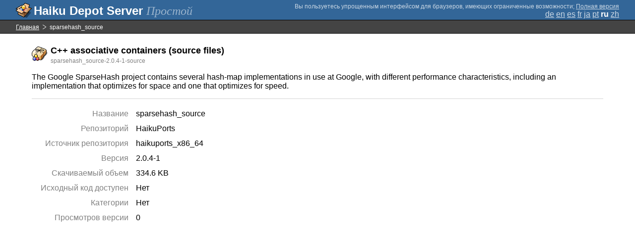

--- FILE ---
content_type: text/html;charset=UTF-8
request_url: https://depot.haiku-os.org/__multipage/pkg/sparsehash_source/haikuports/haikuports_x86_64/2/0/4/-/1/source?natlangcode=ja&locale=ru
body_size: 4733
content:
<!DOCTYPE html>

<html
        xmlns:hds="http://depot.haiku-os.org"
        environment-class="">

<head>

    <title>Haiku Depot Server</title>
    <meta name="viewport" content="width=device-width, initial-scale=1.0">

    
<link rel="icon" type="image/png" href="/__img/haikudepot16.png" sizes="16x16">
<link rel="icon" type="image/png" href="/__img/haikudepot32.png" sizes="32x32">
<link rel="icon" type="image/png" href="/__img/haikudepot64.png" sizes="64x64">

    
<link rel="search" type="application/opensearchdescription+xml" title="Haiku Depot" href="/__pkgsearch/opensearch.xml">

    <style>

    #banner-title > div:before {
        content: 'Haiku Depot Server ';
    }

    #banner-multipage-note:before {
        content: 'Вы пользуетесь упрощенным интерфейсом для браузеров, имеющих ограниченные возможности';
    }

    @media (max-width:825px) {

        #banner-title > div:before {
            content: 'HDS ';
        }

        #banner-multipage-note:before {
            content: '';
        }

    }

</style>

    
    <link rel="stylesheet" type="text/css" media="screen" href="/__css/app.concat.min.css" />

</head>

<body>

<div>
    <div id="banner-container">

    <span id="banner-title" class="multipage-banner-title">
        <div><span>Простой</span></div>
    </span>

        <div id="banner-actions" class="multipage-banner-actions">
            <div id="banner-multipage-note">;
                <a href="/">Полная версия</a>
            </div>
            <div>
                <span class="multipage-natural-language-chooser"><a href="/__multipage/pkg/sparsehash_source/haikuports/haikuports_x86_64/2/0/4/-/1/source?natlangcode=ja&locale=de">de</a> <a href="/__multipage/pkg/sparsehash_source/haikuports/haikuports_x86_64/2/0/4/-/1/source?natlangcode=ja&locale=en">en</a> <a href="/__multipage/pkg/sparsehash_source/haikuports/haikuports_x86_64/2/0/4/-/1/source?natlangcode=ja&locale=es">es</a> <a href="/__multipage/pkg/sparsehash_source/haikuports/haikuports_x86_64/2/0/4/-/1/source?natlangcode=ja&locale=fr">fr</a> <a href="/__multipage/pkg/sparsehash_source/haikuports/haikuports_x86_64/2/0/4/-/1/source?natlangcode=ja&locale=ja">ja</a> <a href="/__multipage/pkg/sparsehash_source/haikuports/haikuports_x86_64/2/0/4/-/1/source?natlangcode=ja&locale=pt">pt</a> <strong class="banner-actions-text">ru</strong> <a href="/__multipage/pkg/sparsehash_source/haikuports/haikuports_x86_64/2/0/4/-/1/source?natlangcode=ja&locale=zh">zh</a></span>
            </div>
        </div>

    </div>

</div>

<div class="container">

    <div id="breadcrumbs-container">
        <ul>
            <li>
                <a href="/__multipage?locale=ru">Главная</a>
            </li>
            <li>
                <span>sparsehash_source</span>
            </li>
        </ul>
    </div>

    <div class="content-container">

        <div id="pkg-title">
            <div id="pkg-title-icon">
                <img src="/__pkgicon/sparsehash_source.png?f=true&s=64&m=1590651148037" alt="icon" width="32" height="32"></img>
            </div>
            <div id="pkg-title-text">
                <h1>C++ associative containers (source files)</h1>
                <div class="muted">
                    <small>sparsehash_source-2.0.4-1-source</small>
                </div>
            </div>
        </div>

            

        <div id="pkg-description-container">
            <p>
                <hds:plaintext content="${data.resolvedPkgVersionLocalization.description}">The Google SparseHash project contains several hash-map implementations in use at Google, with different performance characteristics, including an implementation that optimizes for space and one that optimizes for speed.</hds:plaintext>
            </p>
        </div>

        <div id="pkg-metadata-container">

            <dl>
                <dt>Название</dt>
                <dd>sparsehash_source</dd>
                <dt>Репозиторий</dt>
                <dd>HaikuPorts</dd>
                <dt>Источник репозитория</dt>
                <dd>haikuports_x86_64</dd>
                <dt>Версия</dt>
                <dd>2.0.4-1</dd>
                <dt>Скачиваемый объем</dt>
                <dd>334.6 KB</dd>
                <dt>Исходный код доступен</dt>
                <dd>
                    
                    <span>Нет</span>
                </dd>
                <dt>Категории</dt>
                <dd>
                    <span>Нет</span>
                    
                </dd>
                <dt>Просмотров версии</dt>
                <dd>0</dd>
            </dl>

        </div>

    </div>

</div>

<div class="footer"></div>

</body>

</html>
